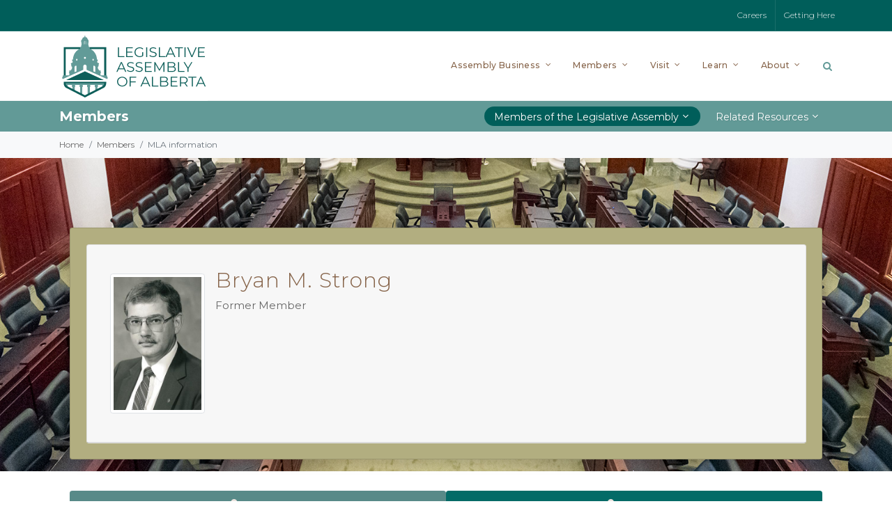

--- FILE ---
content_type: text/html; charset=utf-8
request_url: https://www.assembly.ab.ca/members/members-of-the-legislative-assembly/member-information?mid=0577&legl=21&from=mla_home
body_size: 20557
content:

<!DOCTYPE html>
<head>

<!-- Google Tag Manager -->
<script>(function(w,d,s,l,i){w[l]=w[l]||[];w[l].push({'gtm.start':
new Date().getTime(),event:'gtm.js'});var f=d.getElementsByTagName(s)[0],
j=d.createElement(s),dl=l!='dataLayer'?'&l='+l:'';j.async=true;j.src=
'https://www.googletagmanager.com/gtm.js?id='+i+dl;f.parentNode.insertBefore(j,f);
})(window,document,'script','dataLayer','GTM-M5MM7GH');</script>
<!-- End Google Tag Manager -->

    <link href="https://fonts.googleapis.com/css?family=Crimson+Pro|Montserrat:300,400,500,600,700&amp;display=swap" rel="stylesheet" /><link rel="stylesheet" href="/Sitefinity/WebsiteTemplates/LAO/App_Themes/LAO/Global/bootstrap-icons-1.11.1/bootstrap-icons.css" /><meta name="viewport" content="width=device-width, initial-scale=1" /><title>
	Member Information
</title><link rel="apple-touch-icon" sizes="180x180" href="/apple-touch-icon.png" /><link rel="icon" type="image/png" sizes="32x32" href="/favicon-32x32.png" /><link rel="icon" type="image/png" sizes="16x16" href="/favicon-16x16.png" /><link rel="manifest" href="/site.webmanifest" /><link rel="mask-icon" href="/safari-pinned-tab.svg" color="#005e5a" /><meta name="msapplication-TileColor" content="#005e5a" /><meta name="theme-color" content="#ffffff" /><meta name="robots" content="noindex" /><link rel="stylesheet" type="text/css" href="/LAO/css/w3.css?v=0825" />
<link rel="stylesheet" type="text/css" href="/LAO/css/lao_shared.css?v=0825" />
<script type="text/javascript" src="/LAO/js/lao_shared.js"></script>
<link rel="stylesheet" type="text/css" href="/LAO/css/lao_memberinfo.css?v=0825" />
<style type="text/css" media="all">.educationnewsletter {
}</style><meta name="Generator" content="Sitefinity 14.4.8143.0 DX" /><link rel="canonical" href="https://www.assembly.ab.ca/members/members-of-the-legislative-assembly/member-information" /><link href="/Telerik.Web.UI.WebResource.axd?d=PMrIT5dOWaVYIcpFWUE4nJD2_NNb6yh0u9SGl7kpToVEkW0liI9jd5wyKpWkCTvAiNfpVgj4kTRIwykkMFA5XrQTPJKvvbN6d18BYDiC0wUhvttBOp2m66EkSujtB2Ck0&amp;t=638840838637275692&amp;compress=0&amp;_TSM_CombinedScripts_=%3b%3bTelerik.Sitefinity.Resources%2c+Version%3d14.4.8143.0%2c+Culture%3dneutral%2c+PublicKeyToken%3db28c218413bdf563%3aen%3a9aa79f28-b2e3-44f2-889e-74b098a830dc%3a7a90d6a" type="text/css" rel="stylesheet" /><link href="/Sitefinity/WebsiteTemplates/LAO/App_Themes/LAO/global/main.min.css?v=638736783115826234" type="text/css" rel="stylesheet" /><link href="/Sitefinity/WebsiteTemplates/LAO/App_Themes/LAO/global/theme.min.css?v=638736783118202315" type="text/css" rel="stylesheet" /><link href="/Sitefinity/WebsiteTemplates/LAO/App_Themes/LAO/global/override.min.css?v=638736783116045245" type="text/css" rel="stylesheet" /><link href="/Sitefinity/WebsiteTemplates/LAO/App_Themes/LAO/global/responsive.min.css?v=638736783117576936" type="text/css" rel="stylesheet" /><link href="/Sitefinity/WebsiteTemplates/LAO/App_Themes/LAO/global/pd.css?v=638736783116321112" type="text/css" rel="stylesheet" /></head>
<body class="stretched" data-speed-in="800" data-speed-out="0">

<!-- Google Tag Manager (noscript) -->
<noscript><iframe src="https://www.googletagmanager.com/ns.html?id=GTM-M5MM7GH"
height="0" width="0" style="display:none;visibility:hidden"></iframe></noscript>
<!-- End Google Tag Manager (noscript) -->

	<form method="post" action="./member-information?mid=0984&amp;legl=31&amp;from=mla_home" id="aspnetForm">
<div class="aspNetHidden">
<input type="hidden" name="ctl13_TSSM" id="ctl13_TSSM" value="" />
<input type="hidden" name="__EVENTTARGET" id="__EVENTTARGET" value="" />
<input type="hidden" name="__EVENTARGUMENT" id="__EVENTARGUMENT" value="" />
<input type="hidden" name="__VIEWSTATE" id="__VIEWSTATE" value="6XRRawEQ+RBo1iZ3hbJewrvILvSLoraL57oe6vuLMa1655MviH8//6OcNmmwlQwkEGd64k543t25Ww8jvxN9ZHwxefKCqdwBTsHv0cWqJeI=" />
</div>

<script type="text/javascript">
//<![CDATA[
var theForm = document.forms['aspnetForm'];
if (!theForm) {
    theForm = document.aspnetForm;
}
function __doPostBack(eventTarget, eventArgument) {
    if (!theForm.onsubmit || (theForm.onsubmit() != false)) {
        theForm.__EVENTTARGET.value = eventTarget;
        theForm.__EVENTARGUMENT.value = eventArgument;
        theForm.submit();
    }
}
//]]>
</script>


<script src="/WebResource.axd?d=pynGkmcFUV13He1Qd6_TZEL_uwlTjQgWzhxX8e3NpDHo-_isIuZjq90hcxj3MzytKPzeA5VCSe7xSxe1Yev5aA2&amp;t=638901320248157332" type="text/javascript"></script>


<script src="/ScriptResource.axd?d=NJmAwtEo3Ipnlaxl6CMhvv-Yj6-6Sm90EjXdrCAyzLi9vl4yhQq_oCiWOqHcIGwl4forW-uv6DVSYN32TnYlpfKkGTK1kOt7CRI-z-8-r-BbIl-tWAA8n7bNlq6Z18sBPxhry3DI64DgO8TN9LC5LXH6mTrl4600uLIrzdl6G641&amp;t=5c0e0825" type="text/javascript"></script>
<script src="/ScriptResource.axd?d=dwY9oWetJoJoVpgL6Zq8OPeuQ9DwHPKtLmAwDqXcJWwvuViNQBtH3GdLWqK__29at3Ma8R41NmHIgDDMCGqC7I-L_TZg-Q_lSzy4eIx_XUnQcvZdkbo5gT-L8lHEf66HJFNC0XVPZa_Polt-VhWss1ta9uBDTe3JK7GEYWh_YOg1&amp;t=5c0e0825" type="text/javascript"></script>
<script src="/ScriptResource.axd?d=Sm_GGXofLw4C9Eu03fCPHPVnjD9S0NhuCWT9d62rgiNmMbCukJzlr9mJ-LPd23-oUfjNfNucqpRvwCIHKmmQNlv4lspN2RjkU8Qpiq6YK0P_lwZXcOX7Ej4dHEbR9pd1jVhrb7JDVqVVHcq-978rJskduquuZPmDyLCLsS7nqdXBtsAM8jEa6RvVpcVa7vEb0&amp;t=fffffffff0f4a022" type="text/javascript"></script>
<script src="/ScriptResource.axd?d=pNnY3SPOXobYy0znCWU-ckYvZuoGZEaWtpblJ5FiV21Q2AyhdVNadwcD5ytdTNZVBlzh2Hw2GxdhjMkTQbPcHvA9zrH6y_NhvmrRLLF9AjpYJAmYUiKm8xUx6fLYuz6iWmjziRJDMi4S5NCe2okpolKoghDB7otz94iu8JGJIHBxi-X1OBWWwbhKGLwpc-Dh0&amp;t=fffffffff0f4a022" type="text/javascript"></script>
<script src="/ScriptResource.axd?d=63rqHGeEM5v32uHxdDDv8ARpDvQy7YvVfienkZQLNSb1xjsbDnAAuX31kNO1MQN9rhlU4rB-nxZMafAefP2MCupcIWLCtL8TMxslcp-fyhRr223P8265kjPFqr_DIsRv26enfTW--LzI2W_LdufjPu3tOJ6XfvVslUdLwQmtwjDCE6IfnXniXfU7lKc7i-Uk0&amp;t=fffffffff0f4a022" type="text/javascript"></script>
<script src="/Frontend-Assembly/Telerik.Sitefinity.Frontend.Search/Mvc/Scripts/SearchBox/Search-box.min.js?v=MTQuNC44MTQzLjA%3d" type="text/javascript"></script>
<script src="/ResourcePackages/Bootstrap4/assets/dist/js/popper.min.js" type="text/javascript"></script>
<script src="/ResourcePackages/Bootstrap4/assets/dist/js/bootstrap.min.js" type="text/javascript"></script>
<div class="aspNetHidden">

	<input type="hidden" name="__VIEWSTATEGENERATOR" id="__VIEWSTATEGENERATOR" value="37821C26" />
</div>
		<script type="text/javascript">
//<![CDATA[
Sys.WebForms.PageRequestManager._initialize('ctl00$ScriptManager1', 'aspnetForm', [], [], [], 90, 'ctl00');
//]]>
</script>

		<div id="wrapper" class="pgedit">
			<div id="top-bar" class="dark">
				
<div id="topbar_T56F3FA55002_Col00" class="sf_colsIn container px-0" data-sf-element="Container" data-placeholder-label="Container"><div class="row" data-sf-element="Row">
    <div id="topbar_T56F3FA55003_Col00" class="sf_colsIn col-md-6 order-2 order-md-1" data-sf-element="Column 1" data-placeholder-label="Column 1">
<div >
    <div ><div class="top-links d-none d-md-block"><ul><li></li></ul></div></div>    
</div>
    </div>
    <div id="topbar_T56F3FA55003_Col01" class="sf_colsIn col-md-6 order-1 order-md-2" data-sf-element="Column 2" data-placeholder-label="Column 2">
<div >
    <div ><div class="top-links float-right">
<ul>
    <li><a href="/about/careers">Careers</a></li>
    <li><a href="/visit/plan-your-visit/getting-here">Getting Here</a></li>
</ul>
</div></div>    
</div>
    </div>
</div>

</div>



			</div>
			<div id="notice" class="d-none">
				

			</div>
			<header id="header" class="no-sticky">
				<div id="header-wrap">
					<div class="container">
						<div id="primary-menu-trigger"><i class="icon-reorder"></i></div>
						

<div >
    <div ><div id="logo"><a href="/" class="standard-logo" data-dark-logo="/images/default-source/default-album/logolao.png"><img src="/images/default-source/default-album/logolao.png" alt="Logo"></a><a href="/" class="retina-logo" data-dark-logo="/images/default-source/default-album/logolao@2x.png?Status=Temp&amp;sfvrsn=895d74f9_2"><img src="/images/default-source/default-album/logolao@2x.png?Status=Temp&amp;sfvrsn=895d74f9_2" alt="Logo"></a></div></div>    
</div>
						<div id="top-search">
							<a href="#" id="top-search-trigger"><i class="icon-search3"></i><i class="icon-line-cross"></i></a>
							



<div class="form-inline">
    <div class="form-group sf-search-input-wrapper" role="search">
        <input type="search" placeholder="Search" id="e93f242e-9f86-4192-be98-bbe0acb91c20" class="form-control" value="" aria-autocomplete="both" aria-describedby='SearchInfo-1'/>
        
        <span id='SearchInfo-1' aria-hidden="true" hidden>When autocomplete results are available use up and down arrows to review and enter to select.</span>
    </div>
	
	<input type="hidden" data-sf-role="resultsUrl" value="/search-results" />
    <input type="hidden" data-sf-role="indexCatalogue" value="global-search-index" />
    <input type="hidden" data-sf-role="wordsMode" value="AllWords" />
    <input type="hidden" data-sf-role="disableSuggestions" value='false' />
    <input type="hidden" data-sf-role="minSuggestionLength" value="3" />
    <input type="hidden" data-sf-role="suggestionFields" value="Title,Content" />
    <input type="hidden" data-sf-role="language" />
    <input type="hidden" data-sf-role="suggestionsRoute" value="/restapi/search/suggestions" />
    <input type="hidden" data-sf-role="searchTextBoxId" value='#e93f242e-9f86-4192-be98-bbe0acb91c20' />
    <input type="hidden" data-sf-role="searchButtonId" value='#5a9592e0-1558-470f-a1d2-293cfd33685c' />
</div>







						</div>
						




<nav id="primary-menu" class="with-arrows">
  <ul>
    <li class="mega-menu sub-menu"> <a href="#">
      <div>Assembly Business</div>
      </a>
      <div class="mega-menu-content style-2 clearfix">
        <ul class="mega-menu-column col">
          <li>
            <div class="feature-box fbox-effect mb-4">
              <div class="fbox-icon mb-4"> <a href="/assembly-business/assembly-dashboard"> <i class="icon-bar-chart icon-rotate-90 i-alt"></i> </a> </div>
              <div class="fbox-content"> <a href="/assembly-business/assembly-dashboard">
                <h3>Assembly Dashboard</h3>
                </a>
                <p><a class="no-link-p" href="/assembly-business/assembly-dashboard">Assembly and committee business at a glance.</a></p>
              </div>
            </div>
			<!-- <div class="feature-box fbox-effect mb-4">
              <div class="fbox-icon mb-4"> <a href="/assembly-business/assembly-dashboard"> <i class="icon-search i-alt icon-flip-horizontal"></i> </a> </div>
              <div class="fbox-content"> <a href="http://search.assembly.ab.ca:8900/laosearch.html">
                <h3>Document Search</h3>
                </a>
                <p><a class="no-link-p" href="http://search.assembly.ab.ca:8900/laosearch.html">Search transcripts, House records, bills and journals.</a></p>
              </div>
            </div> -->
            <div class="feature-box fbox-effect">
              <div class="fbox-icon mb-4"> <a href="/assembly-business/watch-the-assembly"> <i class="icon-landmark i-alt"></i> </a> </div>
              <div class="fbox-content"> <a href="/assembly-business/watch-the-assembly">
                <h3>Watch the Assembly</h3>
                </a>
                <p><a class="no-link-p" href="/assembly-business/watch-the-assembly">Watch your MLA in action.</a></p>
              </div>
            </div>
          </li>
        </ul>
        <ul class="mega-menu-column col">
          <li class="mega-menu-title sub-menu"> <a href="/assembly-business/assembly-records">
            <div>Assembly Records</div>
            </a>
            <ul>
              <li> <a href="/assembly-business/assembly-records/order-papers">
                <div> <i class="icon-circle-arrow-right"></i>Order Papers</div>
                </a> </li>
              <li> <a href="/assembly-business/assembly-records/votes-and-proceedings">
                <div> <i class="icon-circle-arrow-right"></i>Votes and Proceedings</div>
                </a> </li>
              <li> <a href="/assembly-business/assembly-records#tablings" data-scrollto="#tablings" data-offset="25">
                <div> <i class="icon-circle-arrow-right"></i>Tablings</div>
                </a> </li>
              <li> <a href="/assembly-business/assembly-records#motions-and-questions" data-scrollto="#motions-and-questions" data-offset="25">
                <div> <i class="icon-circle-arrow-right"></i>Motions and Questions</div>
                </a> </li>
				<li> <a href="/assembly-business/assembly-records/petitions">
                <div> <i class="icon-circle-arrow-right"></i>Petitions</div>
                </a> </li>
            </ul>
          </li>
		  <li class="mega-menu-title sub-menu">
             <a href="/assembly-business/assembly-records#assembly-documents">
            <div>Assembly Documents</div>
            </a>
            <ul>
              <li> <a href="/assembly-business/assembly-records#standingorders" data-scrollto="#standingorders" data-offset="25">
                <div> <i class="icon-circle-arrow-right"></i>Standing Orders</div>
                </a> </li>
              <li> <a href="/assembly-business/assembly-records#msco" data-scrollto="#msco" data-offset="25">
                <div> <i class="icon-circle-arrow-right"></i>Members’ Services Committee Orders</div>
                </a> </li>
            </ul>
          </li>
		  
        </ul>
        <ul class="mega-menu-column col">
          <li class="mega-menu-title sub-menu"> <a href="/assembly-business/bills">
            <div>Bills</div>
            </a>
            <ul>
              <li> <a href="/assembly-business/bills/bills-by-legislature">
                <div> <i class="icon-circle-arrow-right"></i>Bills by Legislature</div>
                </a> </li>
              <li> <a href="/assembly-business/bills/bill-status">
                <div> <i class="icon-circle-arrow-right"></i>Bill Status</div>
                </a> </li>
              <li> <a href="/assembly-business/bills/daily-bill-activity">
                <div> <i class="icon-circle-arrow-right"></i>Daily Bill Activity</div>
                </a> </li>
            </ul>
          </li>
          <li class="mega-menu-title sub-menu"> <a href="/assembly-business/transcripts">
            <div>Transcripts</div>
            </a>
            <ul>
              <li> <a href="/assembly-business/transcripts/transcripts-by-type">
                <div> <i class="icon-circle-arrow-right"></i>Hansard Transcripts</div>
                </a> </li>
              <li> <a href="/assembly-business/transcripts#committee-transcripts" data-scrollto="#committee-transcripts" data-offset="25">
                <div> <i class="icon-circle-arrow-right"></i>Committee Transcripts</div>
                </a> </li>
              <li> <a href="/assembly-business/transcripts/about-hansard">
                <div> <i class="icon-circle-arrow-right"></i>About Hansard</div>
                </a> </li>
            </ul>
          </li>
        </ul>
        <ul class="mega-menu-column col-lg-3">
          <li class="mega-menu-title sub-menu"> <a href="/assembly-business/committees">
            <div>Committees of the Assembly</div>
            </a>
            <ul>
              <li> <a href="/assembly-business/committees/current-business-topics">
                <div> <i class="icon-circle-arrow-right"></i>Current Business Topics</div>
                </a> </li>
              <li> <a href="/assembly-business/committees/committee-reports">
                <div> <i class="icon-circle-arrow-right"></i>Committee Reports</div>
                </a> </li>
              <li> <a href="/assembly-business/committees/committee-membership">
                <div> <i class="icon-circle-arrow-right"></i>Committee Membership</div>
                </a> </li>
              <li> <a href="/assembly-business/committees#upcoming-meetings" data-scrollto="#upcoming-meetings" data-offset="25">
                <div> <i class="icon-circle-arrow-right"></i>Upcoming Meeting Dates</div>
                </a> </li>
              <li class="sub-menu fly-out-item"> <a href="#">
                <div> <i class="icon-line-more-vertical"></i>Committees</div>
                </a>
                <ul class="menu-pos-invert mega-fly-out megamenu-dropdown">
                  <li> <a href="/assembly-business/committees/HS">
                    <div>Alberta Heritage Savings Trust Fund</div>
                    </a> </li>
                  <li> <a href="/assembly-business/committees/EF">
                    <div>Alberta's Economic Future</div>
                    </a> </li>
					 <li> <a href="/assembly-business/committees/FC">
                    <div>Families and Communities</div>
                    </a> </li>
                  <li> <a href="/assembly-business/committees/CR23">
                    <div>Conflicts of Interest Act Review</div>
                    </a> </li>                  
					<li> <a href="/assembly-business/committees/LO">
                    <div>Legislative Offices</div>
                    </a> </li>
                  <li> <a href="/assembly-business/committees/MS">
                    <div>Members' Services</div>
                    </a> </li>
                  <li> <a href="/assembly-business/committees/PB">
                    <div>Private Bills</div>
                    </a> </li>
                  <li> <a href="/assembly-business/committees/PE">
                    <div>Privileges and Elections, Standing Orders and Printing</div>
                    </a> </li>
                  <li> <a href="/assembly-business/committees/PA">
                    <div>Public Accounts</div>
                    </a> </li>
                  <li> <a href="/assembly-business/committees/RS">
                    <div>Resource Stewardship</div>
                    </a> </li>
                </ul>
              </li>
            </ul>
          </li>
        </ul>
      </div>
    </li>
    <li class="mega-menu sub-menu"> <a href="#">
      <div>Members</div>
      </a>
      <div class="mega-menu-content style-2 clearfix">
        <ul class="mega-menu-column col-lg-4">
          <li class="mega-menu-title sub-menu"> <a href="/members/members-of-the-legislative-assembly">
            <div class="portfolio-image bottommargin-sm"> <img class="img-thumbnail" src="/images/default-source/default-album/menu-members.jpg?sfvrsn=aea74b72_2" alt="Members of the Legislative Assembly"></div>
            <div>Members of the Legislative Assembly</div>
            </a>
            <ul>
              <li> <a href="/members/members-of-the-legislative-assembly/chamber-seating-plan">
                <div> <i class="icon-circle-arrow-right"></i>Chamber Seating Plan</div>
                </a> </li>
              <li> <a href="/members/members-of-the-legislative-assembly/constituencies">
                <div> <i class="icon-circle-arrow-right"></i>Constituencies</div>
                </a> </li>
            </ul>
          </li>
        </ul>        
        <ul class="mega-menu-column col-lg-4">
          <li class="mega-menu-title sub-menu">
             <a href="/members#related-resources">
            <div>Related Resources</div>
            </a>
            <ul>
              <li> <a href="/members/related-resources/expense-disclosure-guidelines">
                <div> <i class="icon-circle-arrow-right"></i>Expense Disclosure Guidelines</div>
                </a> </li>
              <li> <a href="/members/related-resources/mla-remuneration">
                <div> <i class="icon-circle-arrow-right"></i>MLA Remuneration</div>
                </a> </li>
              <li> <a href="/members/related-resources/mla-compensation-adjustments">
                <div> <i class="icon-circle-arrow-right"></i>MLA Compensation Adjustments</div>
                </a> </li>
              <li> <a href="/members/related-resources/congratulatory-certificates">
                <div> <i class="icon-circle-arrow-right"></i>Congratulatory Certificates</div>
                </a> </li>
            </ul>
          </li>
        </ul>
      </div>
    </li>
    <li class="mega-menu sub-menu"> <a href="#">
      <div>Visit</div>
      </a>
      <div class="mega-menu-content style-2 clearfix">
        <ul class="mega-menu-column col-lg-3">
          <li class="mega-menu-title sub-menu"> <a href="/visit/plan-your-visit">
            <div class="portfolio-image bottommargin-sm"> <img class="img-thumbnail" src="/images/default-source/default-album/menu-plan-your-visit.jpg?Status=Temp&sfvrsn=a938f1c6_2" alt="Plan Your Visit"></div>
            <div>Plan Your Visit</div>
            </a>
            <ul>
              <li> <a href="/visit/plan-your-visit/visitor-security">
                <div> <i class="icon-circle-arrow-right"></i>Visitor Security</div>
                </a> </li>
              <li> <a href="/visit/plan-your-visit/getting-here">
                <div> <i class="icon-circle-arrow-right"></i>Getting Here</div>
                </a> </li>
				<li> <a href="/visit/plan-your-visit/legislature-grounds">
                <div> <i class="icon-circle-arrow-right"></i>Legislature Grounds</div>
                </a> </li>
            </ul>
          </li>
        </ul>
        <ul class="mega-menu-column col-lg-3">
          <li class="mega-menu-title sub-menu"> <a href="/visit/tours">
            <div class="portfolio-image bottommargin-sm"> <img class="img-thumbnail" src="/images/default-source/default-album/menu-tours.jpg?sfvrsn=4fcc59fa_2" alt="Tours"></div>
            <div>Tours</div>
            </a>
            <ul>
				<li> <a href="/visit/tours#public-tours" data-scrollto="#public-tours" data-offset="25">
                <div> <i class="icon-circle-arrow-right"></i>Public Visitor Tours</div>
                </a> </li>
				<li> <a href="/visit/tours#school-tours" data-scrollto="#school-tours" data-offset="25">
                <div> <i class="icon-circle-arrow-right"></i>School Tours</div>
                </a> </li>
				<li> <a href="/visit/tours#video-tours" data-scrollto="#video-tours" data-offset="25">
                <div> <i class="icon-circle-arrow-right"></i>Video Tours</div>
                </a> </li>
            </ul>
          </li>
        </ul>
        <ul class="mega-menu-column col-lg-3">
          <li class="mega-menu-title sub-menu"> <a href="/visit/events">
            <div class="portfolio-image bottommargin-sm"> <img class="img-thumbnail" src="/images/default-source/default-album/menu-events.jpg?sfvrsn=293ee142_2" alt="Events"></div>
            <div>Events</div>
            </a>
            <ul>
              <li> <a href="/visit/events/canada-day">
                <div> <i class="icon-circle-arrow-right"></i>Canada Day</div>
                </a> </li>
              <li> <a href="/visit/events/celebrate-the-season">
                <div> <i class="icon-circle-arrow-right"></i>Celebrate the Season</div>
                </a> </li>
              <li> <a href="/visit/events/family-day">
                <div> <i class="icon-circle-arrow-right"></i>Family Day</div>
                </a> </li>
            </ul>
          </li>
        </ul>
        <ul class="mega-menu-column col-lg-3">
          <li class="mega-menu-title sub-menu"> <a href="/visit/visitor-centre">
            <div class="portfolio-image bottommargin-sm"> <img class="img-thumbnail" src="/images/default-source/default-album/menu-visitor-centre.jpg?sfvrsn=bee97e27_2" alt="Visitor Centre"></div>
            <div>Visitor Centre</div>
            </a>
            <ul style="z-index: 10;">
              <!--<li> <a href="/visit/visitor-centre/agora-interpretive-centre">
                <div> <i class="icon-circle-arrow-right"></i>Agora Interpretive Centre</div>
                </a> </li>-->
              <li> <a href="/visit/visitor-centre/borealis-gallery">
                <div> <i class="icon-circle-arrow-right"></i>Borealis Gallery</div>
                </a> </li>
              <li> <a href="/visit/visitor-centre/pehonan-theatre">
                <div> <i class="icon-circle-arrow-right"></i>Pehonan Theatre</div>
                </a> </li>
				<li> <a href="/visit/visitor-centre/capital-gifts">
                <div> <i class="icon-circle-arrow-right"></i>Capital Gifts</div>
                </a> </li>
              <li> <a href="/visit/visitor-centre/Democracy-Discovery-Centre">
                <div> <i class="icon-circle-arrow-right"></i>Democracy Discovery Centre</div>
                </a> </li>
            </ul>
          </li>
        </ul>
      </div>
    </li>
    <li class="mega-menu sub-menu"> <a href="#">
      <div>Learn</div>
      </a>
      <div class="mega-menu-content style-2 clearfix">
        <ul class="mega-menu-column col-lg-3">
          <li class="mega-menu-title sub-menu"> <a href="/learn/programs-and-resources">
            <div class="portfolio-image bottommargin-sm"> <img class="img-thumbnail" src="/images/default-source/default-album/menu-programs-and-resources.jpg?sfvrsn=df1f45ad_2" alt="Programs and Resources"></div>
            <div>Programs and Resources</div>
            </a>
            <ul>
              <li> <a href="/learn/programs-and-resources/alberta-teachers-institute">
                <div> <i class="icon-circle-arrow-right"></i>Alberta Teachers Institute</div>
                </a> </li>
				
				<li> <a href="#">
                <div> <i class="icon-line-more-vertical"></i>Education Resources</div>
                </a>
                <ul class="megamenu-dropdown mega-fly-out-right">
                  <li> <a href="/learn/programs-and-resources/mock-legislature">
                    <div>Mock Legislature</div>
                    </a> </li>
                  <li> <a href="/learn/programs-and-resources/online-resources">
                    <div>Online Resources</div>
                    </a> </li>
                </ul>
              </li>
				
				
				
            
              <li> <a href="/learn/programs-and-resources/school-at-the-legislature">
                <div> <i class="icon-circle-arrow-right"></i>School at the Legislature</div>
                </a> </li>
              <li> <a href="/learn/programs-and-resources/public-service-orientation">
                <div> <i class="icon-circle-arrow-right"></i>Public Service Orientation</div>
                </a> </li>
            </ul>
          </li>
        </ul>
        <ul class="mega-menu-column col-lg-3">
          <li class="mega-menu-title sub-menu"> <a href="/learn/the-legislative-assembly">
            <div class="portfolio-image bottommargin-sm"> <img class="img-thumbnail" src="/images/default-source/default-album/menu-the-legislative-assembly.jpg?sfvrsn=254369dc_2" alt="The Legislative Assembly"></div>
            <div>The Legislative Assembly</div>
            </a>
            <ul style="z-index:10 !important;">
              <li> <a href="/learn/the-legislative-assembly/former-members-legacy">
                <div> <i class="icon-circle-arrow-right"></i>Former Members' Legacy</div>
                </a> </li>
              <li> <a href="/learn/the-legislative-assembly/parliamentary-system">
                <div> <i class="icon-circle-arrow-right"></i>Parliamentary System</div>
                </a> </li>
              <li> <a href="/learn/the-legislative-assembly/roles">
                <div> <i class="icon-circle-arrow-right"></i>Roles</div>
                </a> </li>
				<li> <a href="/learn/the-legislative-assembly/the-chamber">
                <div> <i class="icon-circle-arrow-right"></i>The Chamber</div>
                </a> </li>
              <li> <a href="/learn/the-legislative-assembly/the-mace-and-black-rod">
                <div> <i class="icon-circle-arrow-right"></i>The Mace and Black Rod</div>
                </a> </li>
            </ul>
          </li>
        </ul>
        <ul class="mega-menu-column col-lg-3">
          <li class="mega-menu-title sub-menu"> <a href="/learn/legislature-library">
            <div class="portfolio-image bottommargin-sm"> <img class="img-thumbnail" src="/images/default-source/default-album/menu-legislature-library.jpg?sfvrsn=a9b0b286_2" alt="Legislature Library"></div>
            <div>Legislature Library</div>
            </a>
            <ul>
              <li> <a href="https://librarysearch.assembly.ab.ca/" target="_blank">
                <div> <i class="icon-circle-arrow-right"></i>Library Search<i class="icon-line-open ml-1"></i> </div>
                </a> </li>
            </ul>
          </li>
        </ul>
        <ul class="mega-menu-column col-lg-3">
          <li class="mega-menu-title sub-menu"> <a href="/learn/glossary">
            <div class="portfolio-image bottommargin-sm"> <img class="img-thumbnail" src="/images/default-source/default-album/menu-glossary.jpg?sfvrsn=8015b300_2" alt="Glossary"></div>
            <div>Glossary</div>
            </a> </li>
        </ul>
      </div>
    </li>
    <li class="mega-menu sub-menu"> <a href="#">
      <div>About</div>
      </a>
      <div class="mega-menu-content style-2 clearfix">
        <ul class="mega-menu-column col">
          <li class="mega-menu-title sub-menu"> <a href="/about/news-and-announcements">
            <div class="portfolio-image bottommargin-sm"> <img class="img-thumbnail" src="/images/default-source/default-album/menu-news-and-announcements.jpg?sfvrsn=88309cbb_2" alt="News and Announcements"></div>
            <div>News and Announcements</div>
            </a>
            <ul>
              <li> <a href="/about/news-and-announcements/media-centre">
                <div> <i class="icon-circle-arrow-right"></i>Media Centre</div>
                </a> </li>
            </ul>
          </li>
        </ul>
        <ul class="mega-menu-column col">
          <li class="mega-menu-title sub-menu"> <a href="/about/careers">
            <div class="portfolio-image bottommargin-sm"> <img class="img-thumbnail" src="/images/default-source/default-album/menu-careers.jpg?sfvrsn=967daf45_2" alt="Careers"></div>
            <div>Careers</div>
            </a>
            <ul>
              <li> <a href="/about/careers/choose-the-lao">
                <div> <i class="icon-circle-arrow-right"></i>Choose the LAO</div>
                </a> </li>
              <li> <a href="/about/careers/current-opportunities">
                <div> <i class="icon-circle-arrow-right"></i>Current Opportunities</div>
                </a> </li>
              <li> <a href="/about/careers/page-program">
                <div> <i class="icon-circle-arrow-right"></i>Page Program</div>
                </a> </li>
            </ul>
          </li>
        </ul>
        <ul class="mega-menu-column col">
          <li class="mega-menu-title sub-menu"> <a href="/about/legislative-assembly-office">
            <div>Legislative Assembly Office</div>
            </a>
            <ul>
              <li> <a href="/about/legislative-assembly-office/reports">
                <div> <i class="icon-circle-arrow-right"></i>Reports</div>
                </a> </li>
              <li> <a href="/about/legislative-assembly-office/compensation-disclosure">
                <div> <i class="icon-circle-arrow-right"></i>Compensation Disclosure</div>
                </a> </li>
				<li> <a href="/about/legislative-assembly-office/legislative-security-program">
                <div> <i class="icon-circle-arrow-right"></i>Legislative Security Program</div>
                </a> </li>
            </ul>
          </li>
          <li class="mega-menu-title sub-menu"> <a href="/about/venues">
            <div>Venues</div>
            </a>
            <ul>
              <li> <a href="/about/venues/government-bookings">
                <div> <i class="icon-circle-arrow-right"></i>Government Bookings</div>
                </a> </li>
              <li> <a href="/about/venues/not-for-profit-bookings">
                <div> <i class="icon-circle-arrow-right"></i>Not-For-Profit Bookings</div>
                </a> </li>
            </ul>
          </li>
          <li class="mega-menu-title sub-menu"> <a href="/about/contact-us">
            <div>Contact Us</div>
            </a> </li>
        </ul>
      </div>
    </li>
  </ul>
  <div id="mobile-menu-accordion" class="mobile-primary-menu my-4">
    <div class="card-header lvl1" id="heading-assembly-business">
      <h5 class="mb-0"> <a role="button" data-toggle="collapse" href="#collapse-assembly-business" aria-expanded="false" aria-controls="collapse-assembly-business">Assembly Business</a> </h5>
    </div>
    <div id="collapse-assembly-business" class="collapse" data-parent="#mobile-menu-accordion" aria-labelledby="heading-assembly-business">
      <div class="card-header lvl2">
        <h5 class="mb-0 font-weight-normal"> <a role="button" href="/assembly-business/assembly-dashboard">Assembly Dashboard</a> </h5>
      </div>
	  <div class="card-header lvl2">
        <h5 class="mb-0 font-weight-normal"> <a role="button" href="/assembly-business/watch-the-assembly">Watch the Assembly</a> </h5>
      </div>
      <div id="accordion-assembly-records">
        <div class="card-header lvl2 menu-section" id="heading-assembly-records">
          <h5 class="mb-0"> <a class="collapsed" role="button" data-toggle="collapse" href="#collapse-assembly-records" aria-expanded="false" aria-controls="collapse-assembly-records">Assembly Records</a> </h5>
        </div>
        <div id="collapse-assembly-records" class="collapse" aria-labelledby="heading-assembly-records" data-parent="#collapse-assembly-business">
          <div class="card-header lvl3">
            <h5 class="mb-0 font-weight-normal"> <a role="button" href="/assembly-business/assembly-records">Assembly Records - Home</a> </h5>
          </div>
          <div class="card-header lvl3">
            <h5 class="mb-0 font-weight-normal"> <a role="button" href="/assembly-business/assembly-records/order-papers">Order Papers</a> </h5>
          </div>
          <div class="card-header lvl3">
            <h5 class="mb-0 font-weight-normal"> <a role="button" href="/assembly-business/assembly-records/votes-and-proceedings">Votes and Proceedings</a> </h5>
          </div>
          <div class="card-header lvl3">
            <h5 class="mb-0 font-weight-normal"> <a role="button" href="/assembly-business/assembly-records#tablings" data-scrollto="#tablings" data-offset="25">Tablings</a> </h5>
          </div>
          <div class="card-header lvl3">
            <h5 class="mb-0 font-weight-normal"> <a role="button" href="/assembly-business/assembly-records#motions-and-questions" data-scrollto="#motions-and-questions" data-offset="25">Motions and Questions</a> </h5>
          </div>
		  <div class="card-header lvl3">
            <h5 class="mb-0 font-weight-normal"> <a role="button" href="/assembly-business/assembly-records/petitions">Petitions</a> </h5>
          </div>
        </div>
      </div>
	  <div id="accordion-assembly-documents">
        <div class="card-header lvl2 menu-section" id="heading-assembly-documents">
          <h5 class="mb-0"> <a class="collapsed" role="button" data-toggle="collapse" href="#collapse-assembly-documents" aria-expanded="false" aria-controls="collapse-assembly-documents">Assembly Documents</a> </h5>
        </div>
        <div id="collapse-assembly-documents" class="collapse" aria-labelledby="heading-assembly-documents" data-parent="#collapse-members">
		<div class="card-header lvl3">
            <h5 class="mb-0 font-weight-normal"> <a role="button" href="/assembly-business/assembly-records#assembly-documents">Assembly Documents - Home</a> </h5>
          </div>
          <div class="card-header lvl3">
            <h5 class="mb-0 font-weight-normal"> <a role="button" href="/assembly-business/assembly-records#standingorders">Standing Orders</a> </h5>
          </div>
          <div class="card-header lvl3">
            <h5 class="mb-0 font-weight-normal"> <a role="button" href="/assembly-business/assembly-records#msco">Members' Services Committee Orders</a> </h5>
          </div>
        </div>
      </div>
      <div id="accordion-bills">
        <div class="card-header lvl2 menu-section" id="heading-bills">
          <h5 class="mb-0"> <a class="collapsed" role="button" data-toggle="collapse" href="#collapse-bills" aria-expanded="false" aria-controls="collapse-bills">Bills</a> </h5>
        </div>
        <div id="collapse-bills" class="collapse" aria-labelledby="heading-bills" data-parent="#collapse-assembly-business">
          <div class="card-header lvl3">
            <h5 class="mb-0 font-weight-normal"> <a role="button" href="/assembly-business/bills">Bills - Home</a> </h5>
          </div>
          <div class="card-header lvl3">
            <h5 class="mb-0 font-weight-normal"> <a role="button" href="/assembly-business/bills/bills-by-legislature">Bills by Legislature</a> </h5>
          </div>
          <div class="card-header lvl3">
            <h5 class="mb-0 font-weight-normal"> <a role="button" href="/assembly-business/bills/bill-status">Bill Status</a> </h5>
          </div>
          <div class="card-header lvl3">
            <h5 class="mb-0 font-weight-normal"> <a role="button" href="/assembly-business/bills/daily-bill-activity">Daily Bill Activity</a> </h5>
          </div>
        </div>
      </div>
      <div id="accordion-transcripts">
        <div class="card-header lvl2 menu-section" id="heading-transcripts">
          <h5 class="mb-0"> <a class="collapsed" role="button" data-toggle="collapse" href="#collapse-transcripts" aria-expanded="false" aria-controls="collapse-transcripts">Transcripts</a> </h5>
        </div>
        <div id="collapse-transcripts" class="collapse" aria-labelledby="heading-transcripts" data-parent="#collapse-assembly-business">
          <div class="card-header lvl3">
            <h5 class="mb-0 font-weight-normal"> <a role="button" href="/assembly-business/transcripts">Transcripts - Home</a> </h5>
          </div>
          <div class="card-header lvl3">
            <h5 class="mb-0 font-weight-normal"> <a role="button" href="/assembly-business/transcripts/transcripts-by-type">Hansard Transcripts</a> </h5>
          </div>
          <div class="card-header lvl3">
            <h5 class="mb-0 font-weight-normal"> <a role="button" href="/assembly-business/transcripts#committee-transcripts" data-scrollto="#committee-transcripts" data-offset="25">Committee Transcripts</a> </h5>
          </div>
          <div class="card-header lvl3">
            <h5 class="mb-0 font-weight-normal"> <a role="button" href="/assembly-business/transcripts/about-hansard">About Hansard</a> </h5>
          </div>
        </div>
      </div>
      <div id="accordion-committees">
        <div class="card-header lvl2 menu-section" id="heading-committees">
          <h5 class="mb-0"> <a class="collapsed" role="button" data-toggle="collapse" href="#collapse-committees" aria-expanded="false" aria-controls="collapse-committees">Committees of the Assembly</a> </h5>
        </div>
        <div id="collapse-committees" class="collapse" aria-labelledby="heading-committees" data-parent="#collapse-assembly-business">
          <div class="card-header lvl3">
            <h5 class="mb-0 font-weight-normal"> <a role="button" href="/assembly-business/committees">Committees - Home</a> </h5>
          </div>
          <div class="card-header lvl3">
            <h5 class="mb-0 font-weight-normal"> <a role="button" href="/assembly-business/committees/current-business-topics">Current Business Topics</a> </h5>
          </div>
          <div class="card-header lvl3">
            <h5 class="mb-0 font-weight-normal"> <a role="button" href="/assembly-business/committees/committee-reports">Committee Reports</a> </h5>
          </div>
          <div class="card-header lvl3">
            <h5 class="mb-0 font-weight-normal"> <a role="button" href="/assembly-business/committees/committee-membership">Committee Membership</a> </h5>
          </div>
          <div class="card-header lvl3">
            <h5 class="mb-0 font-weight-normal"> <a role="button" href="/assembly-business/committees#upcoming-meetings" data-scrollto="#upcoming-meetings" data-offset="25">Upcoming Meeting Dates</a> </h5>
          </div>
          <div id="accordion-committee-list">
            <div class="card-header lvl3 menu-section" id="heading-committee-list">
              <h5 class="mb-0"> <a class="collapsed" role="button" data-toggle="collapse" href="#collapse-committee-list" aria-expanded="false" aria-controls="collapse-committee-list">Committees</a> </h5>
            </div>
            <div id="collapse-committee-list" class="collapse" aria-labelledby="heading-committee-list">
              <div class="card-header lvl4">
                <h5 class="mb-0 font-weight-normal"> <a role="button" href="/assembly-business/committees/HS">Alberta Heritage Savings Trust Fund</a> </h5>
              </div>
              <div class="card-header lvl4">
                <h5 class="mb-0 font-weight-normal"> <a role="button" href="/assembly-business/committees/EF">Alberta's Economic Future</a> </h5>
              </div>
			  <div class="card-header lvl4">
                <h5 class="mb-0 font-weight-normal"> <a role="button" href="/assembly-business/committees/CR23">Conflicts of Interest Act Review</a> </h5>
              </div>			  
              <div class="card-header lvl4">
                <h5 class="mb-0 font-weight-normal"> <a role="button" href="/assembly-business/committees/FC">Families and Communities</a> </h5>
              </div>
              <div class="card-header lvl4">
                <h5 class="mb-0 font-weight-normal"> <a role="button" href="/assembly-business/committees/LO">Legislative Offices</a> </h5>
              </div>
              <div class="card-header lvl4">
                <h5 class="mb-0 font-weight-normal"> <a role="button" href="/assembly-business/committees/MS">Members' Services</a> </h5>
              </div>
              <div class="card-header lvl4">
                <h5 class="mb-0 font-weight-normal"> <a role="button" href="/assembly-business/committees/PB">Private Bills</a> </h5>
              </div>
              <div class="card-header lvl4">
                <h5 class="mb-0 font-weight-normal"> <a role="button" href="/assembly-business/committees/PE">Privileges and Elections, Standing Orders and Printing</a> </h5>
              </div>
              <div class="card-header lvl4">
                <h5 class="mb-0 font-weight-normal"> <a role="button" href="/assembly-business/committees/PA">Public Accounts</a> </h5>
              </div>
              <div class="card-header lvl4">
                <h5 class="mb-0 font-weight-normal"> <a role="button" href="/assembly-business/committees/RS">Resource Stewardship</a> </h5>
              </div>
            </div>
          </div>
        </div>
      </div>
    </div>
    <div class="card-header lvl1" id="heading-members">
      <h5 class="mb-0"> <a role="button" data-toggle="collapse" href="#collapse-members" aria-expanded="false" aria-controls="collapse-members">Members</a> </h5>
    </div>
    <div id="collapse-members" class="collapse" data-parent="#mobile-menu-accordion" aria-labelledby="heading-members">
      <div id="accordion-MLAs">
        <div class="card-header lvl2 menu-section" id="heading-MLAs">
          <h5 class="mb-0"> <a class="collapsed" role="button" data-toggle="collapse" href="#collapse-MLAs" aria-expanded="false" aria-controls="collapse-MLAs">Members of the Legislative Assembly</a> </h5>
        </div>
        <div id="collapse-MLAs" class="collapse" aria-labelledby="heading-MLAs" data-parent="#collapse-members">
          <div class="card-header lvl3">
            <h5 class="mb-0 font-weight-normal"> <a role="button" href="/members/members-of-the-legislative-assembly">Members</a> </h5>
          </div>
          <div class="card-header lvl3">
            <h5 class="mb-0 font-weight-normal"> <a role="button" href="/members/members-of-the-legislative-assembly/chamber-seating-plan">Chamber Seating Plan</a> </h5>
          </div>
          <div class="card-header lvl3">
            <h5 class="mb-0 font-weight-normal"> <a role="button" href="/members/members-of-the-legislative-assembly/constituencies">Constituencies</a> </h5>
          </div>
        </div>
      </div>      
      <div id="accordion-related-resources">
        <div class="card-header lvl2 menu-section" id="heading-related-resources">
          <h5 class="mb-0"> <a class="collapsed" role="button" data-toggle="collapse" href="#collapse-related-resources" aria-expanded="false" aria-controls="collapse-related-resources">Related Resources</a> </h5>
        </div>
        <div id="collapse-related-resources" class="collapse" aria-labelledby="heading-related-resources" data-parent="#collapse-members">
		<div class="card-header lvl3">
            <h5 class="mb-0 font-weight-normal"> <a role="button" href="/members#related-resources">Related Resources - Home</a> </h5>
          </div>
          <div class="card-header lvl3">
            <h5 class="mb-0 font-weight-normal"> <a role="button" href="/members/related-resources/expense-disclosure-guidelines">Expense Disclosure Guidelines</a> </h5>
          </div>
          <div class="card-header lvl3">
            <h5 class="mb-0 font-weight-normal"> <a role="button" href="/members/related-resources/mla-remuneration">MLA Remuneration</a> </h5>
          </div>
          <div class="card-header lvl3">
            <h5 class="mb-0 font-weight-normal"> <a role="button" href="/members/related-resources/mla-compensation-adjustments">MLA Compensation Adjustments</a> </h5>
          </div>
          <div class="card-header lvl3">
            <h5 class="mb-0 font-weight-normal"> <a role="button" href="/members/related-resources/congratulatory-certificates">Congratulatory Certificates</a> </h5>
          </div>
        </div>
      </div>
    </div>
    <div class="card-header lvl1" id="heading-visit">
      <h5 class="mb-0"> <a role="button" data-toggle="collapse" href="#collapse-visit" aria-expanded="false" aria-controls="collapse-visit">Visit</a> </h5>
    </div>
    <div id="collapse-visit" class="collapse" data-parent="#mobile-menu-accordion" aria-labelledby="heading-visit">
      <div id="accordion-plan-your-visit">
        <div class="card-header lvl2 menu-section" id="heading-plan-your-visit">
          <h5 class="mb-0"> <a class="collapsed" role="button" data-toggle="collapse" href="#collapse-plan-your-visit" aria-expanded="false" aria-controls="collapse-plan-your-visit">Plan Your Visit</a> </h5>
        </div>
        <div id="collapse-plan-your-visit" class="collapse" aria-labelledby="heading-plan-your-visit" data-parent="#collapse-visit">
          <div class="card-header lvl3">
            <h5 class="mb-0 font-weight-normal"> <a role="button" href="/visit/plan-your-visit">Plan Your Visit - Home</a> </h5>
          </div>
          <div class="card-header lvl3">
            <h5 class="mb-0 font-weight-normal"> <a role="button" href="/visit/plan-your-visit/visitor-security">Visitor Security</a> </h5>
          </div>
          <div class="card-header lvl3">
            <h5 class="mb-0 font-weight-normal"> <a role="button" href="/visit/plan-your-visit/getting-here">Getting Here</a> </h5>
          </div>
		  <div class="card-header lvl3">
            <h5 class="mb-0 font-weight-normal"> <a role="button" href="/visit/plan-your-visit/legislature-grounds">Legislature Grounds</a> </h5>
          </div>
        </div>
      </div>
      <div id="accordion-tours">
        <div class="card-header lvl2 menu-section" id="heading-tours">
          <h5 class="mb-0"> <a class="collapsed" role="button" data-toggle="collapse" href="#collapse-tours" aria-expanded="false" aria-controls="collapse-tours">Tours</a> </h5>
        </div>
        <div id="collapse-tours" class="collapse" aria-labelledby="heading-tours" data-parent="#collapse-visit">
          <div class="card-header lvl3">
            <h5 class="mb-0 font-weight-normal"> <a role="button" href="/visit/tours">Tours - Home</a> </h5>
          </div>
		  <div class="card-header lvl3">
            <h5 class="mb-0 font-weight-normal"> <a role="button" href="/visit/tours#public-tours" data-scrollto="#public-tours" data-offset="25">Public Visitor Tours</a> </h5>
          </div>
          <div class="card-header lvl3">
            <h5 class="mb-0 font-weight-normal"> <a role="button" href="/visit/tours#school-tours" data-scrollto="#school-tours" data-offset="25">School Tours</a> </h5>
          </div>
		  <div class="card-header lvl3">
            <h5 class="mb-0 font-weight-normal"> <a role="button" href="/visit/tours#video-tours" data-scrollto="#video-tours" data-offset="25">Video Tours</a> </h5>
          </div>
        </div>
      </div>
      <div id="accordion-events">
        <div class="card-header lvl2 menu-section" id="heading-events">
          <h5 class="mb-0"> <a class="collapsed" role="button" data-toggle="collapse" href="#collapse-events" aria-expanded="false" aria-controls="collapse-events">Events</a> </h5>
        </div>
        <div id="collapse-events" class="collapse" aria-labelledby="heading-events" data-parent="#collapse-visit">
          <div class="card-header lvl3">
            <h5 class="mb-0 font-weight-normal"> <a role="button" href="/visit/events">Events - Home</a> </h5>
          </div>
          <div class="card-header lvl3">
            <h5 class="mb-0 font-weight-normal"> <a role="button" href="/visit/events/canada-day">Canada Day</a> </h5>
          </div>
          <div class="card-header lvl3">
            <h5 class="mb-0 font-weight-normal"> <a role="button" href="/visit/events/celebrate-the-season">Celebrate the Season</a> </h5>
          </div>
          <div class="card-header lvl3">
            <h5 class="mb-0 font-weight-normal"> <a role="button" href="/visit/events/family-day">Family Day</a> </h5>
          </div>
        </div>
      </div>
      <div id="accordion-visitor-centre">
        <div class="card-header lvl2 menu-section" id="heading-visitor-centre">
          <h5 class="mb-0"> <a class="collapsed" role="button" data-toggle="collapse" href="#collapse-visitor-centre" aria-expanded="false" aria-controls="collapse-visitor-centre">Visitor Centre</a> </h5>
        </div>
        <div id="collapse-visitor-centre" class="collapse" aria-labelledby="heading-visitor-centre" data-parent="#collapse-visit">
          <div class="card-header lvl3">
            <h5 class="mb-0 font-weight-normal"> <a role="button" href="/visit/visitor-centre">Visitor Centre - Home</a> </h5>
          </div>
          <!--<div class="card-header lvl3">
            <h5 class="mb-0 font-weight-normal"> <a role="button" href="/visit/visitor-centre/agora-interpretive-centre">Agora Interpretive Centre</a> </h5>
          </div>-->
          <div class="card-header lvl3">
            <h5 class="mb-0 font-weight-normal"> <a role="button" href="/visit/visitor-centre/borealis-gallery">Borealis Gallery</a> </h5>
          </div>
          <div class="card-header lvl3">
            <h5 class="mb-0 font-weight-normal"> <a role="button" href="/visit/visitor-centre/pehonan-theatre">Pehonan Theatre</a> </h5>
          </div>
		  <div class="card-header lvl3">
            <h5 class="mb-0 font-weight-normal"> <a role="button" href="/visit/visitor-centre/capital-gifts">Capital Gifts</a> </h5>
          </div>
          <div class="card-header lvl3">
            <h5 class="mb-0 font-weight-normal"> <a role="button" href="/visit/visitor-centre/Democracy-Discovery-Centre">Democracy Discovery Centre</a> </h5>
          </div>
        </div>
      </div>
    </div>
    <div class="card-header lvl1" id="heading-learn">
      <h5 class="mb-0"> <a role="button" data-toggle="collapse" href="#collapse-learn" aria-expanded="false" aria-controls="collapse-learn">Learn</a> </h5>
    </div>
    <div id="collapse-learn" class="collapse" data-parent="#mobile-menu-accordion" aria-labelledby="heading-learn">
      <div id="accordion-programs-and-resources">
        <div class="card-header lvl2 menu-section" id="heading-programs-and-resources">
          <h5 class="mb-0"> <a class="collapsed" role="button" data-toggle="collapse" href="#collapse-programs-and-resources" aria-expanded="false" aria-controls="collapse-programs-and-resources">Programs and Resources</a> </h5>
        </div>
        <div id="collapse-programs-and-resources" class="collapse" aria-labelledby="heading-programs-and-resources" data-parent="#collapse-learn">
          <div class="card-header lvl3">
            <h5 class="mb-0 font-weight-normal"> <a role="button" href="/learn/programs-and-resources">Programs and Resources - Home</a> </h5>
          </div>
          <div class="card-header lvl3">
            <h5 class="mb-0 font-weight-normal"> <a role="button" href="/learn/programs-and-resources/alberta-teachers-institute">Alberta Teachers Institute</a> </h5>
          </div>
          <div class="card-header lvl3">
            <h5 class="mb-0 font-weight-normal"> <a role="button" href="/learn/programs-and-resources/mock-legislature">Mock Legislature</a> </h5>
          </div>
		  <div class="card-header lvl3">
            <h5 class="mb-0 font-weight-normal"> <a role="button" href="/learn/programs-and-resources/online-resources">Online Resources</a> </h5>
          </div>
          <div class="card-header lvl3">
            <h5 class="mb-0 font-weight-normal"> <a role="button" href="/learn/programs-and-resources/school-at-the-legislature">School at the Legislature</a> </h5>
          </div>
		  <div class="card-header lvl3">
            <h5 class="mb-0 font-weight-normal"> <a role="button" href="/learn/programs-and-resources/public-service-orientation">Public Service Orientation</a> </h5>
          </div>
        </div>
      </div>
      <div id="accordion-the-legislative-assembly">
        <div class="card-header lvl2 menu-section" id="heading-the-legislative-assembly">
          <h5 class="mb-0"> <a class="collapsed" role="button" data-toggle="collapse" href="#collapse-the-legislative-assembly" aria-expanded="false" aria-controls="collapse-the-legislative-assembly">The Legislative Assembly</a> </h5>
        </div>
        <div id="collapse-the-legislative-assembly" class="collapse" aria-labelledby="heading-the-legislative-assembly" data-parent="#collapse-learn">
          <div class="card-header lvl3">
            <h5 class="mb-0 font-weight-normal"> <a role="button" href="/learn/the-legislative-assembly">The Legislative Assembly - Home</a> </h5>
          </div>
		  <div class="card-header lvl3">
            <h5 class="mb-0 font-weight-normal"> <a role="button" href="/learn/the-legislative-assembly/former-members-legacy">Former Members' Legacy</a> </h5>
          </div>
          <div class="card-header lvl3">
            <h5 class="mb-0 font-weight-normal"> <a role="button" href="/learn/the-legislative-assembly/parliamentary-system">Parliamentary System</a> </h5>
          </div>
          <div class="card-header lvl3">
            <h5 class="mb-0 font-weight-normal"> <a role="button" href="/learn/the-legislative-assembly/roles">Roles</a> </h5>
          </div>
		  <div class="card-header lvl3">
            <h5 class="mb-0 font-weight-normal"> <a role="button" href="/learn/the-legislative-assembly/the-chamber">The Chamber</a> </h5>
          </div>
          <div class="card-header lvl3">
            <h5 class="mb-0 font-weight-normal"> <a role="button" href="/learn/the-legislative-assembly/the-mace-and-black-rod">The Mace and Black Rod</a> </h5>
          </div>
        </div>
      </div>
      <div id="accordion-legislature-library">
        <div class="card-header lvl2 menu-section" id="heading-legislature-library">
          <h5 class="mb-0"> <a class="collapsed" role="button" data-toggle="collapse" href="#collapse-legislature-library" aria-expanded="false" aria-controls="collapse-legislature-library">Legislature Library</a> </h5>
        </div>
        <div id="collapse-legislature-library" class="collapse" aria-labelledby="heading-legislature-library" data-parent="#collapse-learn">
          <div class="card-header lvl3">
            <h5 class="mb-0 font-weight-normal"> <a role="button" href="/learn/legislature-library">Legislature Library - Home</a> </h5>
          </div>
          <div class="card-header lvl3">
            <h5 class="mb-0 font-weight-normal"> <a role="button" href="https://librarysearch.assembly.ab.ca/">Library Search<i class="icon-line-open ml-1"></i></a> </h5>
          </div>
        </div>
      </div>
      <div class="card-header lvl2">
        <h5 class="mb-0 font-weight-normal"> <a role="button" href="/learn/glossary">Glossary</a> </h5>
      </div>
    </div>
    <div class="card-header lvl1" id="heading-about">
      <h5 class="mb-0"> <a role="button" data-toggle="collapse" href="#collapse-about" aria-expanded="false" aria-controls="collapse-about">About</a> </h5>
    </div>
    <div id="collapse-about" class="collapse" data-parent="#mobile-menu-accordion" aria-labelledby="heading-about">
      <div id="accordion-news-and-announcements">
        <div class="card-header lvl2 menu-section" id="heading-news-and-announcements">
          <h5 class="mb-0"> <a class="collapsed" role="button" data-toggle="collapse" href="#collapse-news-and-announcements" aria-expanded="false" aria-controls="collapse-news-and-announcements">News and Announcements</a> </h5>
        </div>
        <div id="collapse-news-and-announcements" class="collapse" aria-labelledby="heading-news-and-announcements" data-parent="#collapse-about">
          <div class="card-header lvl3">
            <h5 class="mb-0 font-weight-normal"> <a role="button" href="/about/news-and-announcements">News and Announcements - Home</a> </h5>
          </div>
          <div class="card-header lvl3">
            <h5 class="mb-0 font-weight-normal"> <a role="button" href="/about/news-and-announcements/media-centre">Media Centre</a> </h5>
          </div>
        </div>
      </div>
      <div id="accordion-careers">
        <div class="card-header lvl2 menu-section" id="heading-careers">
          <h5 class="mb-0"> <a class="collapsed" role="button" data-toggle="collapse" href="#collapse-careers" aria-expanded="false" aria-controls="collapse-careers">Careers</a> </h5>
        </div>
        <div id="collapse-careers" class="collapse" aria-labelledby="heading-careers" data-parent="#collapse-about">
          <div class="card-header lvl3">
            <h5 class="mb-0 font-weight-normal"> <a role="button" href="/about/careers">Careers - Home</a> </h5>
          </div>
          <div class="card-header lvl3">
            <h5 class="mb-0 font-weight-normal"> <a role="button" href="/about/careers/choose-the-lao">Choose the LAO</a> </h5>
          </div>
          <div class="card-header lvl3">
            <h5 class="mb-0 font-weight-normal"> <a role="button" href="/about/careers/current-opportunities">Current Opportunities</a> </h5>
          </div>
          <div class="card-header lvl3">
            <h5 class="mb-0 font-weight-normal"> <a role="button" href="/about/careers/page-program">Page Program</a> </h5>
          </div>
        </div>
      </div>
      <div id="accordion-legislative-assembly-office">
        <div class="card-header lvl2 menu-section" id="heading-legislative-assembly-office">
          <h5 class="mb-0"> <a class="collapsed" role="button" data-toggle="collapse" href="#collapse-legislative-assembly-office" aria-expanded="false" aria-controls="collapse-legislative-assembly-office">Legislative Assembly Office</a> </h5>
        </div>
        <div id="collapse-legislative-assembly-office" class="collapse" aria-labelledby="heading-legislative-assembly-office" data-parent="#collapse-about">
          <div class="card-header lvl3">
            <h5 class="mb-0 font-weight-normal"> <a role="button" href="/about/legislative-assembly-office">Legislative Assembly Office - Home</a> </h5>
          </div>
          <div class="card-header lvl3">
            <h5 class="mb-0 font-weight-normal"> <a role="button" href="/about/legislative-assembly-office/reports">Reports</a> </h5>
          </div>
          <div class="card-header lvl3">
            <h5 class="mb-0 font-weight-normal"> <a role="button" href="/about/legislative-assembly-office/compensation-disclosure">Compensation Disclosure</a> </h5>
          </div>
		   <div class="card-header lvl3">
            <h5 class="mb-0 font-weight-normal"> <a role="button" href="/about/legislative-assembly-office/legislative-security-program">Legislative Security Program</a> </h5>
          </div>
        </div>
      </div>
      <div id="accordion-venues">
        <div class="card-header lvl2 menu-section" id="heading-venues">
          <h5 class="mb-0"> <a class="collapsed" role="button" data-toggle="collapse" href="#collapse-venues" aria-expanded="false" aria-controls="collapse-venues">Venues</a> </h5>
        </div>
        <div id="collapse-venues" class="collapse" aria-labelledby="heading-venues" data-parent="#collapse-about">
          <div class="card-header lvl3">
            <h5 class="mb-0 font-weight-normal"> <a role="button" href="/about/venues">Venues - Home</a> </h5>
          </div>
          <div class="card-header lvl3">
            <h5 class="mb-0 font-weight-normal"> <a role="button" href="/about/venues/government-bookings">Government Bookings</a> </h5>
          </div>
          <div class="card-header lvl3">
            <h5 class="mb-0 font-weight-normal"> <a role="button" href="/about/venues/not-for-profit-bookings">Not-For-Profit Bookings</a> </h5>
          </div>
        </div>
      </div>
      <div class="card-header lvl2">
        <h5 class="mb-0 font-weight-normal"> <a role="button" href="/about/contact-us">Contact Us</a> </h5>
      </div>
    </div>
  </div>
</nav>
					</div>
				</div>
			</header>
			

			
<div id="page-menu" class="no-sticky">
	<div id="page-menu-wrap" style="width:100%;">
		<div id="pagemenu_T1CD32207004_Col00" class="sf_colsIn container" data-sf-element="Container" data-placeholder-label="Container"><div class="row" data-sf-element="Row">
    <div id="pagemenu_T1CD32207005_Col00" class="sf_colsIn col" data-sf-element="Page Title" data-placeholder-label="Page Title"><h1 class="menu-title"><span>Members</span></h1>
    </div>
    <div id="pagemenu_T1CD32207005_Col01" class="sf_colsIn col-auto d-flex" data-sf-element="Page Menu" data-placeholder-label="Page Menu">






<div class="accordion mb-0" id="page-menu-accordion-trigger">
  <div id="parent-page-menu-accordion-trigger">
    <button type="button" class="btn btn-link" data-toggle="collapse" data-target="#page-menu-items"><i class="icon-reorder"></i></button>
  </div>
  <div id="page-menu-items" class="collapse" aria-labelledby="parent-page-menu-accordion-trigger" data-parent="#page-menu-accordion-trigger">
    <div id="page-menu-accordion" class="accordion mb-0"> <div id="parent-members-members-of-the-legislative-assembly" class="page-menu-accordion-parent active">
  <button type="button" class="btn btn-link w-100 accordion-btn-lvl1" data-toggle="collapse" data-target="#children-members-members-of-the-legislative-assembly">
  <div>Members of the Legislative Assembly<i class="fa icon-angle-down pr-3" style="position:absolute;right:0;-webkit-transition: transform .3s ease;transition: transform .3s ease;"></i></div>
  </button>
</div>
<div id="children-members-members-of-the-legislative-assembly" class="page-menu-accordion-children collapse" aria-labelledby="parent-members-members-of-the-legislative-assembly" data-parent="#page-menu-accordion"> <div class="py-2 px-4 "> <a class="page-menu-accordion-child" href="/members/members-of-the-legislative-assembly/members" target="_self">
  <div>Members</div>
  </a> </div>
<div class="py-2 px-4 "> <a class="page-menu-accordion-child" href="/members/members-of-the-legislative-assembly/chamber-seating-plan" target="_self">
  <div>Chamber Seating Plan</div>
  </a> </div>
<div class="py-2 px-4 "> <a class="page-menu-accordion-child" href="/members/members-of-the-legislative-assembly/constituencies" target="_self">
  <div>Constituencies</div>
  </a> </div>
 </div>
<div id="parent-members-related-resources" class="page-menu-accordion-parent ">
  <button type="button" class="btn btn-link w-100 accordion-btn-lvl1" data-toggle="collapse" data-target="#children-members-related-resources">
  <div>Related Resources<i class="fa icon-angle-down pr-3" style="position:absolute;right:0;-webkit-transition: transform .3s ease;transition: transform .3s ease;"></i></div>
  </button>
</div>
<div id="children-members-related-resources" class="page-menu-accordion-children collapse" aria-labelledby="parent-members-related-resources" data-parent="#page-menu-accordion"> <div class="py-2 px-4 "> <a class="page-menu-accordion-child" href="/members/related-resources/expense-disclosure-guidelines" target="_self">
  <div>Expense Disclosure Guidelines</div>
  </a> </div>
<div class="py-2 px-4 "> <a class="page-menu-accordion-child" href="/members/related-resources/mla-remuneration" target="_self">
  <div>MLA Remuneration</div>
  </a> </div>
<div class="py-2 px-4 "> <a class="page-menu-accordion-child" href="/members/related-resources/mla-compensation-adjustments" target="_self">
  <div>MLA Compensation Adjustments</div>
  </a> </div>
<div class="py-2 px-4 "> <a class="page-menu-accordion-child" href="/members/related-resources/congratulatory-certificates" target="_self">
  <div>Congratulatory Certificates</div>
  </a> </div>
 </div>
 </div>
  </div>
</div>

<nav class="one-page-menu">
  <ul>
<li> <a class="active" href="/members/members-of-the-legislative-assembly" target="_self">
  <div>Members of the Legislative Assembly</div>
  </a>
  <ul>
    <li> <a class="" href="/members/members-of-the-legislative-assembly/members" target="_self">
  <div>Members</div>
  </a> </li>
<li> <a class="" href="/members/members-of-the-legislative-assembly/chamber-seating-plan" target="_self">
  <div>Chamber Seating Plan</div>
  </a> </li>
<li> <a class="" href="/members/members-of-the-legislative-assembly/constituencies" target="_self">
  <div>Constituencies</div>
  </a> </li>

  </ul>
</li>
<li> <a class="" href="/members#related-resources" target="_self" data-scrollto=#related-resources data-offset=25>
  <div>Related Resources</div>
  </a>
  <ul>
    <li> <a class="" href="/members/related-resources/expense-disclosure-guidelines" target="_self">
  <div>Expense Disclosure Guidelines</div>
  </a> </li>
<li> <a class="" href="/members/related-resources/mla-remuneration" target="_self">
  <div>MLA Remuneration</div>
  </a> </li>
<li> <a class="" href="/members/related-resources/mla-compensation-adjustments" target="_self">
  <div>MLA Compensation Adjustments</div>
  </a> </li>
<li> <a class="" href="/members/related-resources/congratulatory-certificates" target="_self">
  <div>Congratulatory Certificates</div>
  </a> </li>

  </ul>
</li>
  </ul>
</nav>


















<script>
$(document).ready(function(){$(".collapse").on("show.bs.collapse",function(){$(this).prev("div").find(".fa").removeClass("icon-angle-down").addClass("icon-angle-up")}).on("hide.bs.collapse",function(){$(this).prev("div").find(".fa").removeClass("icon-angle-up").addClass("icon-angle-down")}),$(document).on("click",function(n){var e=$("#page-menu-items").hasClass("show");$(n.target).closest("#page-menu-items").length||$(n.target).is("#page-menu-items")||!0!==e||$("#parent-page-menu-accordion-trigger > button").click()}),$("#parent-page-menu-accordion-trigger > button").on("click",function(){$("#parent-page-menu-accordion-trigger > button").toggleClass("accordion-trigger-open")})});
</script>
    </div>
</div>
		</div>
	</div>
</div>
			
<div id="breadcrumb" ><div class="row" style="margin:auto;"><div class="container"><nav aria-label="Full path to the current page"><ol class="sf-breadscrumb breadcrumb d-none d-lg-flex" style="margin-bottom: 10px !important;"><li class="breadcrumb-item"><a href="/">Home </a></li><li class="breadcrumb-item"><a href="/members/members-of-the-legislative-assembly?legl=21">Members </a></li><li class="breadcrumb-item active" aria-current="page">MLA information</li></ol><ol class="sf-breadscrumb breadcrumb d-lg-none" style="margin-bottom: 10px !important;"><li class="breadcrumb-item"><i class="icon-chevron-left mr-1"></i><a href="/members/members-of-the-legislative-assembly?legl=21">Members</a></li></ol></nav></div></div></div>

			

			
<div id="content">
	<div id="main_C001_Col00" class="sf_colsIn content-wrap pt-0" data-sf-element="Content" data-placeholder-label="Content">
<!-- Start Parallax Image - This will be from a Sitefinity Image widget -->
<div class="parallax skrollable skrollable-between" style="background-image: url('/images/default-source/members/071015lao_capital-plaza503.jpg'); background-size: cover; height: 450px !important; background-position: center;z-index: -1;"></div>
<!-- End Parallax Image --> <div id="main_C002_Col00" class="sf_colsIn container" data-sf-element="Container" data-placeholder-label="Container">    <div id="mlainfo">
    <!--"margin-top:-500px !important;"-->
    <div class="container mb-5" id="mla-header"> 
        <div class="card shadow p-4" style="background-color: #b2ae80">
            <div class="card">
                <div class="card-header">
                    <!-- Start Row for MLA Photo/Name/etc. -->
                    <div class="row p-2 p-md-3">
                    <div class="col-lg-2 my-3 d-flex justify-content-center h-100"><img class="img-thumbnail" src="/LAO/MemberLAMPPhotos/ph-mla0577.jpg" alt="Bryan Strong"></div><div class="col-lg-6 my-3 px-3 px-lg-0"><div class="heading-block noborder mb-1 mt-n2"><h2 class="nott ls1" style="line-height: 1.2">Bryan M. Strong</h2></div><h4 class="color mb-0"></h4><p class="m-0"></p><p class="m-0"></p><p class="m-0">Former Member</p></div>
                    <!-- End MLA photo/name -->

                    <!-- Start Intro Video -->
                    <div class="col-lg-4 mla-intro">
                        <div class="flip-card text-center top-to-bottom">
                            <div class="flip-card-front dark no-after" data-height-xl="176" style="background-image: url(&quot/images/default-source/members/related-resources/widgetbg_memberintrovid.jpg?Status=Temp&sfvrsn=9ad72233_2&quot;); height: 176px;">
                                <div class="flip-card-inner">
                                    <em class="icon-line-video h1 m-0"></em>
                                    <h3 class="card-title m-0">Introductory Video</h3>
                                </div>
                            </div>
                            <div class="flip-card-back dark no-after" data-height-xl="176" style="background-color: rgb(98, 154, 151); height: 176px;">
                                <div class="flip-card-inner">
                                    <p class="mb-2 text-white">Watch the Member's Introductory Video.</p>                                    
                                        
                                </div>
                            </div>
                        </div>
                    </div>
                    <!-- End Intro Video -->
                    </div>
                </div>
            </div>
            <div class="card-body bg-white mla-contact"></div>
        </div>
    </div>

    <div class="sf_colsIn container justify-content-center" data-sf-element="Content" data-placeholder-label="Content">
        <div>
            <div class="feature-box fbox-center fbox-plain fbox-small mla-map">
                <div class="fbox-icon mb-3"><i class="icon-map1 "></i></div>
                <h3>Constituency Map</h3>
                <span class="subtitle color-heading"></span>
            </div>
        </div>
    </div>


    <div class="my-5">
        <nav class="container">
            <div class="nav nav-tabs nav-justified" id="nav-tab" role="tablist">
                <a class="nav-item nav-link active dark border-0" id="nav-home-tab" data-toggle="tab" href="#nav-home" style="background-color: #588a88" role="tab" aria-controls="nav-home" aria-selected="true">
                    <h4 class="m-0"><i class="icon-user"></i>&nbsp;Profile</h4>
                </a><a class="nav-item nav-link dark border-0" id="nav-profile-tab" data-toggle="tab" href="#nav-profile" style="background-color: #036b67" role="tab" aria-controls="nav-profile" aria-selected="false">
                    <h4 class="m-0"><i class="icon-user-edit "></i>&nbsp;Roles</h4>
                </a><a class="nav-item nav-link dark border-0" id="nav-contact-tab" data-toggle="tab" href="#nav-contact" style="background-color: #014c49" role="tab" aria-controls="nav-contact" aria-selected="false">
                    <h4 class="m-0"><i class="icon-user-lock"></i>&nbsp;Work</h4>
                </a>
            </div>
        </nav>

        <div class="tab-content " id="nav-tabContent">
            <div class="card-body tab-pane show active" id="nav-home" role="tabpanel" aria-labelledby="nav-home-tab" style="background-color: #588a88">
                <div role="tablist" class="toggle mx-auto" id="profile" style="margin-bottom: 0;">
                    <div class="mla-bio card noborder my-1 toggle toggle-bg">
                        <div data-toggle="collapse" href="#bio-collapse" class="card-header noborder togglet toggleta" role="tab" id="bio">
                            <a data-toggle="collapse" href="#bio-collapse" aria-expanded="false" aria-controls="bio-collapse" class="collapsed"><i class="toggle-closed icon-chevron-up1"></i><i class="toggle-open icon-chevron-down1"></i>Biography</a>
                        </div>
                        <div id="bio-collapse" class="collapse" role="tabpanel" aria-labelledby="bio" data-parent="#bio" style="">
                            <div class="card-body"></div>
                        </div>
                    </div>
                    <div class="card noborder my-1 toggle toggle-bg">
                        <div data-toggle="collapse" href="#datesofservice-collapse" class="card-header noborder togglet toggleta" role="tab" id="datesofservice">
                            <a data-toggle="collapse" href="#datesofservice-collapse" aria-expanded="false" aria-controls="datesofservice-collapse" class="collapsed"><i class="toggle-closed icon-chevron-up1"></i><i class="toggle-open icon-chevron-down1"></i>Dates of Service as Member</a>
                        </div>
                        <div id="datesofservice-collapse" class="collapse" role="tabpanel" aria-labelledby="datesofservice" data-parent="#datesofservice" style="">
                            <div class="card-body">
                                <div class="table-responsive"><div id="mla_dos">
<div class="mla_dos th mla_table">
<div class="col1"><span class="label"></span><span class="data">Start Date</span></div>
<div class="col2"><span class="label"></span><span class="data">End Date</span></div>
<div class="col3"><span class="label"></span><span class="data">Total Days</span></div>
<div class="col4"><span class="label"></span><span class="data"></span></div>
</div>
<div class="mla_dos mla_table">
<div class="col1"><span class="label">Start</span><span class="data">1986-May-08</span></div>
<div class="col2"><span class="label">End</span><span class="data">1989-Mar-19</span></div>
<div class="col3"><span class="label">Total</span><span class="data">1,047 Days <div>2 Years, 10 Months, 12 Days</div></span></div>
<div class="col4"><span class="label">Note</span><span class="data"></span></div>
</div>
<style>#mla_dos .col4{display:none !important;}</style></div>
</div>
                            </div>
                        </div>
                    </div>
                    <div class="card noborder my-1 toggle toggle-bg">
                        <div data-toggle="collapse" href="#elections-collapse" class="card-header noborder togglet toggleta" role="tab" id="elections">
                            <a data-toggle="collapse" href="#elections-collapse" aria-expanded="false" aria-controls="elections-collapse" class="collapsed"><i class="toggle-closed icon-chevron-up1"></i><i class="toggle-open icon-chevron-down1"></i>Contested Elections and Constituencies</a>
                        </div>
                        <div id="elections-collapse" class="collapse" role="tabpanel" aria-labelledby="elections" data-parent="#elections" style="">
                            <div class="card-body"><div id="mla_cec">
<div class="mla_cec th mla_table">
<div class="col1"><span class="label"></span><span class="data">Election Date</span></div>
<div class="col2"><span class="label"></span><span class="data">Election Type</span></div>
<div class="col3"><span class="label"></span><span class="data">Party</span></div>
<div class="col4"><span class="label"></span><span class="data">Constituency</span></div>
<div class="col5"><span class="label"></span><span class="data">Result</span></div>
<div class="col6"><span class="label"></span><span class="data">Legislature</span></div>
</div>
<div class="mla_cec mla_table">
<div class="col1"><span class="label">Date</span><span class="data">1986-May-08</span></div>
<div class="col2"><span class="label">Type</span><span class="data">General Election</span></div>
<div class="col3"><span class="label">Party</span><span class="data">Alberta New Democratic Party</span></div>
<div class="col4"><span class="label">Constituency</span><span class="data">St. Albert</span></div>
<div class="col5"><span class="label">Result</span><span class="data">Elected</span></div>
<div class="col6"><span class="label">Legislature</span><span class="data">21</span></div>
</div>
</div>
</div>
                        </div>
                    </div>
                    <div class="card noborder my-1 toggle toggle-bg">
                        <div data-toggle="collapse" href="#party-collapse" class="card-header noborder togglet toggleta" role="tab" id="party">
                            <a data-toggle="collapse" href="#party-collapse" aria-expanded="false" aria-controls="party-collapse" class="collapsed"><i class="toggle-closed icon-chevron-up1"></i><i class="toggle-open icon-chevron-down1"></i>Party Affiliation</a>
                        </div>
                        <div id="party-collapse" class="collapse" role="tabpanel" aria-labelledby="party" data-parent="#party" style="">
                            <div class="card-body"><div id="mla_pa">
<div class="mla_pa th mla_table">
<div class="col1"><span class="label"></span><span class="data">Start Date</span></div>
<div class="col2"><span class="label"></span><span class="data">End Date</span></div>
<div class="col3"><span class="label"></span><span class="data">Party</span></div>
</div>
<div class="mla_pa mla_table">
<div class="col1"><span class="label">Start</span><span class="data">1986-May-08</span></div>
<div class="col2"><span class="label">End</span><span class="data">1989-Mar-19</span></div>
<div class="col3"><span class="label">Party</span><span class="data">Alberta New Democratic Party</span></div>
</div>
</div>
</div>
                        </div>
                    </div>
                    <div class="card noborder my-1 toggle toggle-bg">
                        <div data-toggle="collapse" href="#edr-collapse" class="card-header noborder togglet toggleta" role="tab" id="edr">
                            <a data-toggle="collapse" href="#edr-collapse" aria-expanded="false" aria-controls="edr-collapse" class="collapsed"><i class="toggle-closed icon-chevron-up1"></i><i class="toggle-open icon-chevron-down1"></i>Expense Disclosure Reports</a>
                        </div>
                        <div id="edr-collapse" class="collapse" role="tabpanel" aria-labelledby="edr" data-parent="#edr" style="">
                            <div class="card-body"></div>
                        </div>
                    </div>
                </div>
            </div>
            <div class="card-body tab-pane" id="nav-profile" role="tabpanel" aria-labelledby="nav-profile-tab" style="background-color: #036b67">
                <div role="tablist" class="toggle mx-auto" id="roles" style="margin-bottom: 0;">
                    <div class="card noborder my-1 toggle toggle-bg">
                        <div data-toggle="collapse" href="#offices-collapse" class="card-header noborder togglet toggleta" role="tab" id="offices">
                            <a data-toggle="collapse" href="#offices-collapse" aria-expanded="false" aria-controls="offices-collapse" class="collapsed"><i class="toggle-closed icon-chevron-up1"></i><i class="toggle-open icon-chevron-down1"></i>Offices and Roles</a>
                        </div>
                        <div id="offices-collapse" class="collapse" role="tabpanel" aria-labelledby="offices" style="">
                            <div class="card-body"><div id="mla_or">
<div class="mla_or th mla_table">
<div class="col1"><span class="label"></span><span class="data">Start Date</span></div>
<div class="col2"><span class="label"></span><span class="data">End Date</span></div>
<div class="col3"><span class="label"></span><span class="data">Service Type</span></div>
<div class="col4"><span class="label"></span><span class="data">Position</span></div>
</div>
<div class="mla_or mla_table">
<div class="col1"><span class="label">Start</span><span class="data">1986-May-27</span></div>
<div class="col2"><span class="label">End</span><span class="data">1987</span></div>
<div class="col3"><span class="label">Type</span><span class="data">Opposition</span></div>
<div class="col4"><span class="label">Position</span><span class="data">Critic for Community and Occupational Health</span></div>
</div>
<div class="mla_or mla_table">
<div class="col1"><span class="label">Start</span><span class="data">1986-May-27</span></div>
<div class="col2"><span class="label">End</span><span class="data">1989</span></div>
<div class="col3"><span class="label">Type</span><span class="data">Opposition</span></div>
<div class="col4"><span class="label">Position</span><span class="data">Critic for Labour</span></div>
</div>
</div>
</div>
                        </div>
                    </div>
                    <div class="card noborder my-1 toggle toggle-bg">
                        <div data-toggle="collapse" href="#committees-collapse" class="card-header noborder togglet toggleta" role="tab" id="committees">
                            <a data-toggle="collapse" href="#committees-collapse" aria-expanded="false" aria-controls="committees-collapse" class="collapsed"><i class="toggle-closed icon-chevron-up1"></i><i class="toggle-open icon-chevron-down1"></i>Legislative Committees</a>
                        </div>
                        <div id="committees-collapse" class="collapse" role="tabpanel" aria-labelledby="committees" style="">
                            <div class="card-body"><div id="mla_lcm">
<div class="mla_lcm th mla_table">
<div class="col1"><span class="label"></span><span class="data">Legislature</span></div>
<div class="col2"><span class="label"></span><span class="data">Session</span></div>
<div class="col3"><span class="label"></span><span class="data">Committee Name</span></div>
<div class="col4"><span class="label"></span><span class="data">Position</span></div>
</div>
<div class="mla_lcm mla_table">
<div class="col1"><span class="label">Legislature</span><span class="data">21</span></div>
<div class="col2"><span class="label">Session</span><span class="data">3</span></div>
<div class="col3"><span class="label">Name</span><span class="data">Standing Committee on Public Affairs</span></div>
<div class="col4"><span class="label">Position</span><span class="data">Member</span></div>
</div>
<div class="mla_lcm mla_table">
<div class="col1"><span class="label">Legislature</span><span class="data">21</span></div>
<div class="col2"><span class="label">Session</span><span class="data">2</span></div>
<div class="col3"><span class="label">Name</span><span class="data">Standing Committee on Public Accounts</span></div>
<div class="col4"><span class="label">Position</span><span class="data">Member</span></div>
</div>
<div class="mla_lcm mla_table">
<div class="col1"><span class="label">Legislature</span><span class="data">21</span></div>
<div class="col2"><span class="label">Session</span><span class="data">2</span></div>
<div class="col3"><span class="label">Name</span><span class="data">Standing Committee on Public Affairs</span></div>
<div class="col4"><span class="label">Position</span><span class="data">Member</span></div>
</div>
<div class="mla_lcm mla_table">
<div class="col1"><span class="label">Legislature</span><span class="data">21</span></div>
<div class="col2"><span class="label">Session</span><span class="data">1</span></div>
<div class="col3"><span class="label">Name</span><span class="data">Standing Committee on Public Accounts</span></div>
<div class="col4"><span class="label">Position</span><span class="data">Member</span></div>
</div>
<div class="mla_lcm mla_table">
<div class="col1"><span class="label">Legislature</span><span class="data">21</span></div>
<div class="col2"><span class="label">Session</span><span class="data">1</span></div>
<div class="col3"><span class="label">Name</span><span class="data">Standing Committee on Public Affairs</span></div>
<div class="col4"><span class="label">Position</span><span class="data">Member</span></div>
</div>
</div>
</div>
                        </div>
                    </div>
                </div>
            </div>
            <div class="card-body tab-pane" id="nav-contact" role="tabpanel" aria-labelledby="nav-contact-tab" style="background-color: #014c49">
                <div role="tablist" class="toggle mx-auto" id="work" style="margin-bottom: 0;">
                    <div class="card noborder my-1 toggle toggle-bg">
                        <div data-toggle="collapse" href="#votes-collapse" class="card-header noborder togglet toggleta" role="tab" id="votes">
                            <a data-toggle="collapse" href="#votes-collapse" aria-expanded="false" aria-controls="votes-collapse" class="collapsed"><i class="toggle-closed icon-chevron-up1"></i><i class="toggle-open icon-chevron-down1"></i>Recorded Votes</a>
                        </div>
                        <div id="votes-collapse" class="collapse" role="tabpanel" aria-labelledby="votes" data-parent="#votes" style="">
                            <div class="card-body"></div>
                        </div>
                    </div>
                    <div class="card noborder my-1 toggle toggle-bg">
                        <div data-toggle="collapse" href="#bills-collapse" class="card-header noborder togglet toggleta" role="tab" id="bills">
                            <a data-toggle="collapse" href="#bills-collapse" aria-expanded="false" aria-controls="bills-collapse" class="collapsed"><i class="toggle-closed icon-chevron-up1"></i><i class="toggle-open icon-chevron-down1"></i>Bills Sponsored</a>
                        </div>
                        <div id="bills-collapse" class="collapse" role="tabpanel" aria-labelledby="bills" data-parent="#bills" style="">
                            <div class="card-body"></div>
                        </div>
                    </div>
                    <div class="card noborder my-1 toggle toggle-bg">
                        <div data-toggle="collapse" href="#hansard-collapse" class="card-header noborder togglet toggleta" role="tab" id="hansard">
                            <a data-toggle="collapse" href="#hansard-collapse" aria-expanded="false" aria-controls="hansard-collapse" class="collapsed"><i class="toggle-closed icon-chevron-up1"></i><i class="toggle-open icon-chevron-down1"></i>Hansard Speaker Index</a>
                        </div>
                        <div id="hansard-collapse" class="collapse" role="tabpanel" aria-labelledby="hansard" data-parent="#hansard" style="">
                            <div class="card-body"></div>
                        </div>
                    </div>
                </div>
            </div>
        </div>
    </div>

    <div class="sf_colsIn container justify-content-center" data-sf-element="Content" data-placeholder-label="Content">
        <div>
            <div class="feature-box fbox-center fbox-plain fbox-small mla-csv">
                <div class="fbox-icon mb-3"><i class="icon-line-download "></i></div>
                <h3>MLA Information</h3>
                <span class="subtitle color-heading"><a href="/txt/mla_info/Strong-0577.csv">CSV Download</a></span>
            </div>
        </div>
    </div>
        </div>
<style>.mla-intro{display:none;}
.mla-contact{display:none;}
#nav-contact{display:none;}
.mla-map{display:none;}
.mla-bio{display:none;}
#edr{display:none;}
#nav-contact-tab{display:none;}
</style>




</div>

	</div>
</div>

			

			<footer id="footer" class="dark">
				
<div id="footer_T56F3FA55017_Col00" class="sf_colsIn container" data-sf-element="Container" data-placeholder-label="Container"><div class="row footer-widgets-wrap  clearfix" data-sf-element="Row">
    <div id="footer_T56F3FA55065_Col00" class="sf_colsIn col-md-6 col-lg-4 mb-4 mb-md-0" data-sf-element="Column 1" data-placeholder-label="Column 1"><div id="footer_T56F3FA55066_Col00" class="sf_colsIn" data-sf-element="Non-Searchable Content" data-placeholder-label="Non-Searchable Content">
<div >
    <div ><h4 class="border-bottom border-teal pb-2 mb-3">Quick Access</h4>
<ul class="iconlist mb-0">
    <li><a href="/members/members-of-the-legislative-assembly"><span class="icon-circle-arrow-right"></span>Members</a></li>
    <li><a href="/assembly-business/watch-the-assembly"><span class="icon-circle-arrow-right"></span>Watch the Assembly</a></li>
    <li><a href="/assembly-business/assembly-dashboard"><span class="icon-circle-arrow-right"></span>Assembly Dashboard</a></li>
    <li><a href="/assembly-business/committees"><span class="icon-circle-arrow-right"></span>Committees of the Assembly</a></li>
    <li><a href="/visit/tours"><span class="icon-circle-arrow-right"></span>Tours</a></li>
    <li><a href="/learn/programs-and-resources/education-resources/online-resources"><span class="icon-circle-arrow-right"></span>Online Resources</a></li>
    <li><a href="/learn/the-legislative-assembly/roles/independent-officers-of-the-legislature"><span class="icon-circle-arrow-right"></span>Independent Officers of the Legislature</a></li>
    <li><a href="/learn/glossary"><span class="icon-circle-arrow-right"></span>Glossary</a></li>
    <li><a href="/terms-of-use-for-audio-and-video-recordings"><span class="icon-circle-arrow-right"></span>Audio-Video Terms of Use</a></li>
</ul></div>    
</div>
</div>
    </div>
    <div id="footer_T56F3FA55065_Col01" class="sf_colsIn col-md-6 col-lg-4 mb-4 mb-md-5 mb-lg-0" data-sf-element="Column 2" data-placeholder-label="Column 2"><div id="footer_T56F3FA55067_Col00" class="sf_colsIn" data-sf-element="Non-Searchable Content" data-placeholder-label="Non-Searchable Content">
<div >
    <div ><h4 class="border-bottom border-teal pb-2 mb-3">External Links</h4><ul class="iconlist mb-0"><li><a href="http://www.alberta.ca/" target="_blank"><span class="icon-line-open"></span>Government of Alberta</a></li><li><a href="https://www.lieutenantgovernor.ab.ca/" target="_blank"><span class="icon-line-open"></span>Lieutenant Governor of Alberta</a></li><li><a href="http://www.parl.ca/" target="_blank"><span class="icon-line-open"></span>Parliament of Canada</a></li><li><a href="http://www.canada.ca/" target="_blank"><span class="icon-line-open"></span>Government of Canada</a></li><li><a href="https://www.gg.ca/en" target="_blank"><span class="icon-line-open"></span>Governor General of Canada</a></li><li><a href="/provincial-and-territorial-legislatures"><span class="icon-circle-arrow-right"></span>Provincial and Territorial Legislatures</a></li></ul></div>    
</div>
</div>
    </div>
    <div id="footer_T56F3FA55065_Col02" class="sf_colsIn col-lg-4 mt-md-4 mt-lg-n2 pl-lg-4" data-sf-element="Column 3" data-placeholder-label="Column 3"><div id="footer_T56F3FA55069_Col00" class="sf_colsIn" data-sf-element="Non-Searchable Content" data-placeholder-label="Non-Searchable Content">
<div class="widget">
  <div class="feature-box fbox-plain" >
    <div class="fbox-icon">
      <a href=/about/contact-us  ><i class="icon-address-card"></i></a>
    </div>
    <h3></h3>
    <p><h3><a href="/about/contact-us">Contact Us</a></h3><h5>Legislative Assembly of Alberta</h5>9820 - 107 Street, NW<br>Edmonton, Alberta T5K 1E7</p>
  </div>
</div>
</div>
    </div>
</div>

</div>

				<div id="copyrights">
					
<div id="copyright_T56F3FA55018_Col00" class="sf_colsIn container" data-sf-element="Container" data-placeholder-label="Container"><div class="row" data-sf-element="Row">
    <div id="copyright_T56F3FA55020_Col00" class="sf_colsIn col-12 col-lg-8 text-center m-auto" data-sf-element="Column 1" data-placeholder-label="Column 1">
<div >
    <div ><ul class="entry-meta m-0"><li class="m-0 float-none float-lg-left">© 2025 Legislative Assembly of Alberta. All Rights Reserved. / &nbsp;<a href="/disclaimer">Disclaimer</a>&nbsp; / &nbsp;<a href="/privacy-statement">Privacy Statement</a>&nbsp; / &nbsp;<a href="/accessibility">Accessibility</a>&nbsp; / &nbsp;<a href="/social-media">Social Media</a>&nbsp; / &nbsp;<a href="/sitemap">Sitemap</a></li></ul></div>    
</div>
    </div>
    <div id="copyright_T56F3FA55020_Col01" class="sf_colsIn col-12 col-lg-4 text-center" data-sf-element="Column 2" data-placeholder-label="Column 2"><div class="mt-3 mt-xl-0 float-none float-lg-right d-inline-block">
  <a href="https://www.facebook.com/LegAssemblyofAB" class="social-icon si-small si-borderless si-facebook" data-toggle="tooltip" data-placement="top" data-original-title="Facebook" title="Facebook" target="_blank"><i class="icon-facebook"></i><i class="icon-facebook"></i></a>
  <a href="https://twitter.com/LegAssemblyofAB" class="social-icon si-small si-borderless si--twitter-x" data-toggle="tooltip" data-placement="top" data-original-title="X" title="X" target="_blank"><i class="bi bi-twitter-x"></i><i class="bi bi-twitter-x"></i></a>
  <a href="https://www.youtube.com/user/AlbertaLegislature" class="social-icon si-small si-borderless si-youtube" data-toggle="tooltip" data-placement="top" data-original-title="YouTube" title="YouTube" target="_blank"><i class="icon-youtube"></i><i class="icon-youtube"></i></a>
  <a href="https://www.instagram.com/legassemblyofab" class="social-icon si-small si-borderless si-instagram" data-toggle="tooltip" data-placement="top" data-original-title="Instagram" title="Instagram" target="_blank"><i class="icon-instagram"></i><i class="icon-instagram"></i></a>
  <a href="https://www.flickr.com/people/legassemblyofab" class="social-icon si-small si-borderless si-flickr" data-toggle="tooltip" data-placement="top" data-original-title="Flickr" title="Flickr" target="_blank"><i class="icon-flickr"></i><i class="icon-flickr"></i></a>
  <a href="https://www.linkedin.com/company/legislative-assembly-of-alberta" class="social-icon si-small si-borderless si-linkedin" data-toggle="tooltip" data-placement="top" data-original-title="LinkedIn" title="LinkedIn" target="_blank"><i class="icon-linkedin"></i><i class="icon-linkedin"></i></a>
</div>
    </div>
</div>

</div>

				</div>
			</footer>
			</div>
		

<div id="gotoTop" class="icon-angle-up"></div>




	

<script type="text/javascript">
//<![CDATA[
;(function() {
                        function loadHandler() {
                            var hf = $get('ctl13_TSSM');
                            if (!hf._RSSM_init) { hf._RSSM_init = true; hf.value = ''; }
                            hf.value += ';Telerik.Sitefinity.Resources, Version=14.4.8143.0, Culture=neutral, PublicKeyToken=b28c218413bdf563:en:9aa79f28-b2e3-44f2-889e-74b098a830dc:7a90d6a';
                            Sys.Application.remove_load(loadHandler);
                        };
                        Sys.Application.add_load(loadHandler);
                    })();//]]>
</script>
</form><script type="text/javascript" src="/Sitefinity/WebsiteTemplates/LAO/js/plugins-laocustom.js"></script><script type="text/javascript" src="/Sitefinity/WebsiteTemplates/LAO/js/functions-laocustom.min.js"></script>
</body>
</html>

--- FILE ---
content_type: text/css
request_url: https://www.assembly.ab.ca/LAO/css/lao_memberinfo.css?v=0825
body_size: 360
content:

/*
@media screen and (min-width: 992px) { */

i {
padding-right:3px;}

.mla-msg {
    border: solid 1px gray;
    padding:20px;
    background-color: #efefef;
}

.lbl-type {
    width:80px;
    float: left;
}

.lbl-icon {
width: 20px; 
float: left;
}

#content {
overflow:visible !important;
}

#nav-tab a{
text-decoration:none !important;
}

#nav-tab a:hover{
text-decoration:none !important;
}

#mlainfo {
max-width:1200px;
}

#mlainfo .togglet a {
    text-decoration:none !important;
    color:#666 !important;
}

#mlainfo .togglet a:hover {
    text-decoration:none !important;
    color:#005E5A !important;
}

#mla-header {
margin-top:-350px !important;
}

table {
    border-collapse: collapse;
    border-spacing: 0;
}

td, th {
    padding: 0;
}

.noProfile {
    color: gray;
    font-style: italic;
}

/*MLA info: Division*/
.division .col1 {width:120px;}
.division .col2 {flex-grow:1;}
.division .col3 {width:120px;}
.division .col4 {width:120px;}
.division .col5 {width:120px;}
.division .col6 {width:120px;}

/*MLA info common css for tables: Profile_LCM*/
.mla_lcm .col3 {width: 100%;padding-right: 10px;}

/*MLA info: Profile_CEC*/
.mla_cec .col3 {width: 300px;}
.mla_cec .col4 {width: 40%;}

/*MLA info: Profile_DOS*/
.mla_dos .col3 {width: 500px;padding-right: 10px;}
.mla_dos .col4 {width: 100%;padding-right: 10px;}

/*MLA info: Profile_OR*/
.mla_or .col3 {width: 400px;}
.mla_or .col4 {width: 100%;}

/*MLA info: EDR*/
#edr .new {border-top:solid 1px #666;}
.edr .col3 {width: 400px;}
.edr .col4 {width: 100%;}

/*MLA info: Profile_PA*/
.mla_pa .col3 {width: 100%;padding-right: 10px;}

/*MLA info: Profile_EDR*/
.mla_edr .col4 {width: 100%;padding-right: 10px;}

/*MLA info: BILLS*/
.sponsor .col1 {width:80px;min-width:80px;padding-right: 10px;flex-grow:0;}
.sponsor .col2 {padding-right: 10px;flex-grow:1;}
.sponsor .col3 {width:120px;min-width:120px;padding-right: 10px;flex-grow:0;}
.sponsor .col4 {width:80px;min-width:80px;padding-right: 10px;flex-grow:0;}

/*Global Table styles */
.mla_table{display: flex;flex-direction: row;width:100%;}

.mla_table> div {
            min-width: 130px;
            display: table-cell;
            border-bottom: solid 1px #cccccc;
            padding-top: 3px;
            padding-bottom: 3px;
        }

.mla_table .label {
        display: none;
    }

.mla_table .th 
{
        visibility: visible;
    }

.head {
padding:10px 0px 20px 0px;
}

#MLAintro {margin-bottom:20px;}

#nav-tabContent .label{font-weight:bold;padding-right:10px;}

.toggle{
margin:0px 0px 4px 0px !important;
}

#nav-tabContent .th{
font-weight:bold;
}

@media only screen and (max-width: 1000px) {
    /* browser window is 1000px wide or less */

#nav-tabContent .th
{
    display:none;
}

.tab-content .card-body{
    padding:10px;
}

.container, #header.full-header .container, .container-fullwidth, 
 {
        width: 100% !important;
        padding-left: 5px !important;
        padding-right: 5px !important;
}


#nav-tabContent {
font-size: .8rem;} 

.mla_table
{min-width: 250px;display: flex;flex-direction: column;flex-wrap: nowrap;}

.mla_table > div 
{min-width: 150px;border-bottom: solid 1px #efefef;}

.mla_table .label 
{display: table-cell;width: 120px;}

.mla_table .data 
{display: table-cell;}

.mla_table:not(:last-child)
    {
    border-bottom:solid 1px gray;
    margin-bottom:20px;
    padding-bottom:20px;
    }

  #nav-tabContent .th {
    display:none;
  }
}